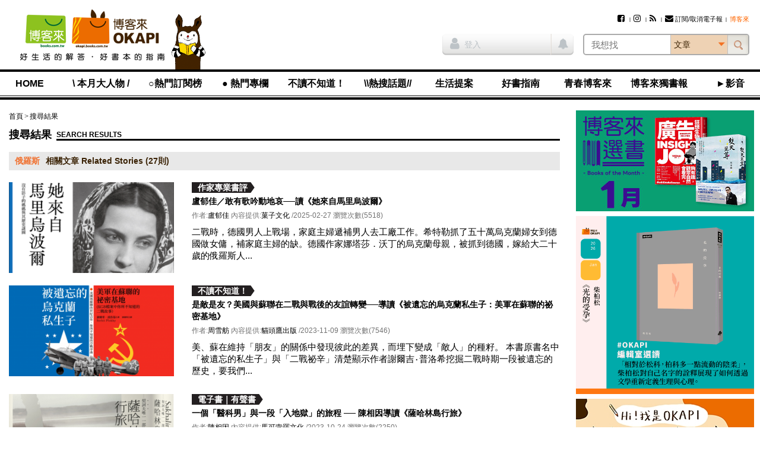

--- FILE ---
content_type: text/html; charset=utf-8
request_url: https://www.google.com/recaptcha/api2/aframe
body_size: 182
content:
<!DOCTYPE HTML><html><head><meta http-equiv="content-type" content="text/html; charset=UTF-8"></head><body><script nonce="oaWP66JcZf2ixZcxs2fYYw">/** Anti-fraud and anti-abuse applications only. See google.com/recaptcha */ try{var clients={'sodar':'https://pagead2.googlesyndication.com/pagead/sodar?'};window.addEventListener("message",function(a){try{if(a.source===window.parent){var b=JSON.parse(a.data);var c=clients[b['id']];if(c){var d=document.createElement('img');d.src=c+b['params']+'&rc='+(localStorage.getItem("rc::a")?sessionStorage.getItem("rc::b"):"");window.document.body.appendChild(d);sessionStorage.setItem("rc::e",parseInt(sessionStorage.getItem("rc::e")||0)+1);localStorage.setItem("rc::h",'1768592020494');}}}catch(b){}});window.parent.postMessage("_grecaptcha_ready", "*");}catch(b){}</script></body></html>